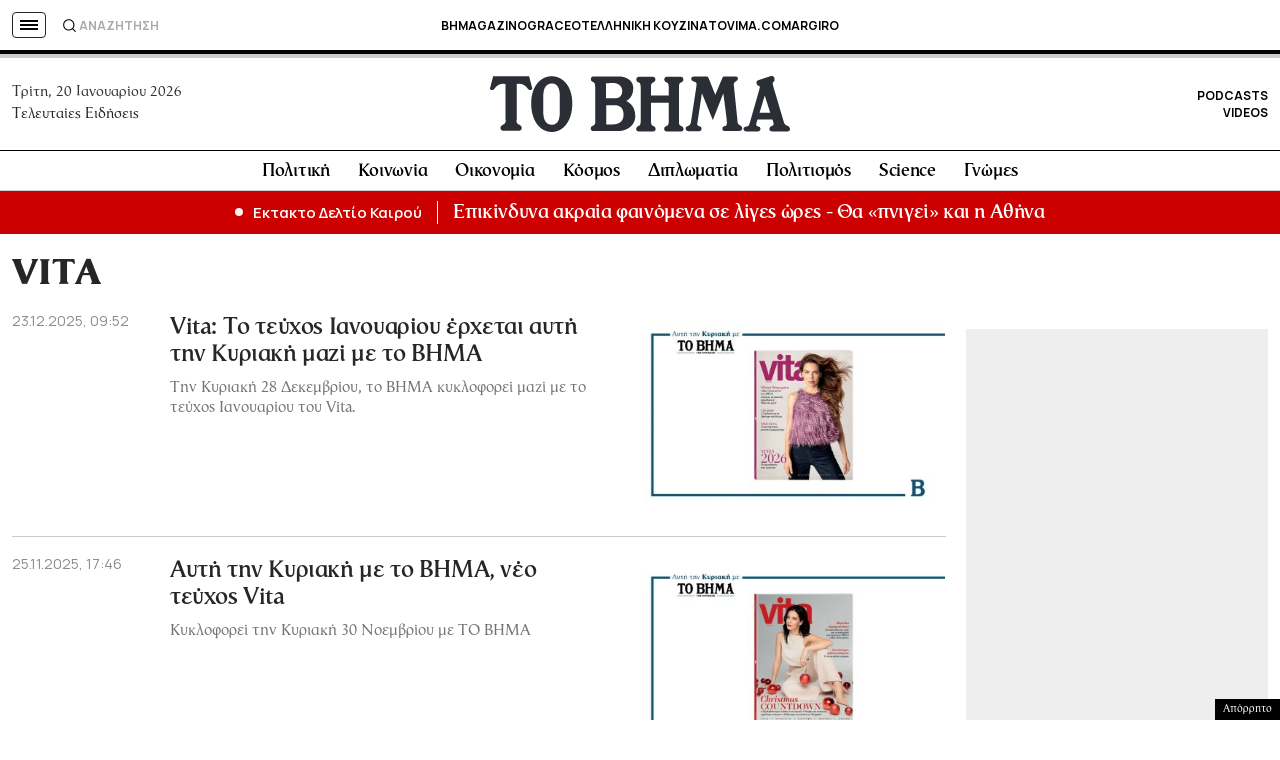

--- FILE ---
content_type: text/html; charset=utf-8
request_url: https://www.google.com/recaptcha/api2/aframe
body_size: 185
content:
<!DOCTYPE HTML><html><head><meta http-equiv="content-type" content="text/html; charset=UTF-8"></head><body><script nonce="uVK1G2nYBWHVYgQnJ-ZB1g">/** Anti-fraud and anti-abuse applications only. See google.com/recaptcha */ try{var clients={'sodar':'https://pagead2.googlesyndication.com/pagead/sodar?'};window.addEventListener("message",function(a){try{if(a.source===window.parent){var b=JSON.parse(a.data);var c=clients[b['id']];if(c){var d=document.createElement('img');d.src=c+b['params']+'&rc='+(localStorage.getItem("rc::a")?sessionStorage.getItem("rc::b"):"");window.document.body.appendChild(d);sessionStorage.setItem("rc::e",parseInt(sessionStorage.getItem("rc::e")||0)+1);localStorage.setItem("rc::h",'1768904940664');}}}catch(b){}});window.parent.postMessage("_grecaptcha_ready", "*");}catch(b){}</script></body></html>

--- FILE ---
content_type: application/javascript; charset=utf-8
request_url: https://fundingchoicesmessages.google.com/f/AGSKWxViYB6IZZPxGUwB9Gwsid2nTx5OgHlBgo-Il9e58Q3UAIWImsHF2aRyi6BFqh9tzHG8Nql8o-FDEAYdG_7dXYqUmQ0S1NRMnR_3AKpoxtk5hh0xDfAzjdDwcVfeK0ey3s3ogR4DNkrw4zWk1rByvPOpxS4i0KAIg_qetH32eYMn_UtigmdYCNXteWiL/_/468x80./ados?_ad_view=_300x600./ads/gpt_
body_size: -1290
content:
window['ffaf7e2a-b39d-429d-bd70-7756805ec9c0'] = true;